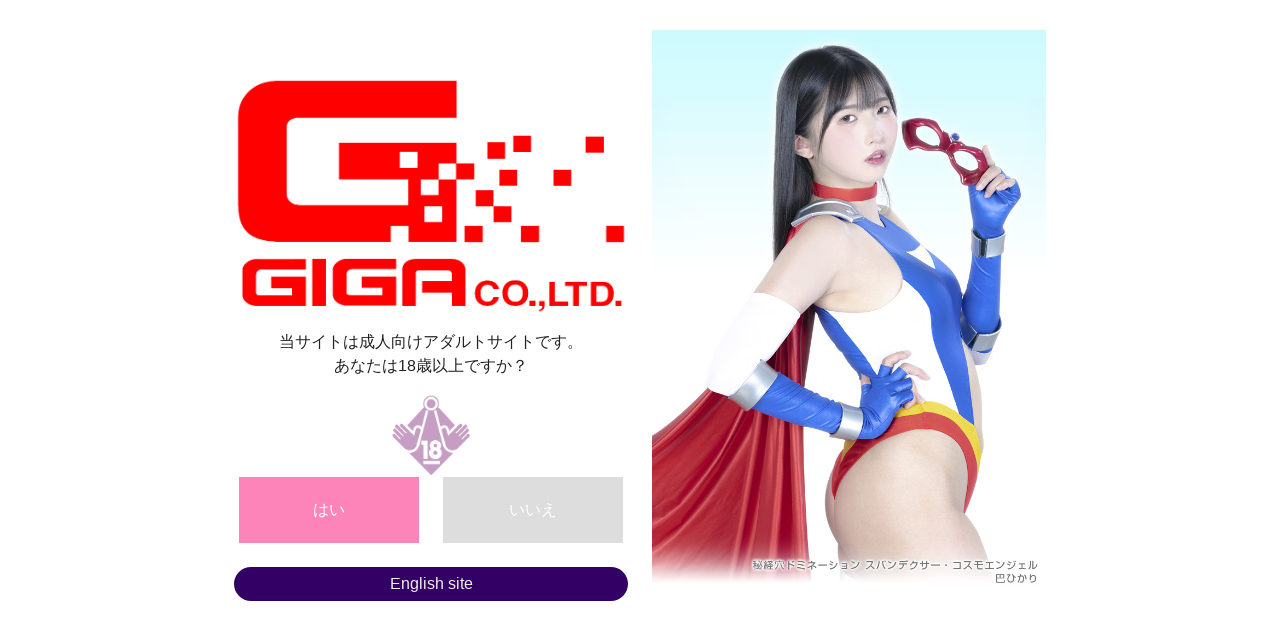

--- FILE ---
content_type: text/html; charset=UTF-8
request_url: https://www.giga-web.jp/product/index.php?product_id=6946
body_size: 5058
content:

<!DOCTYPE HTML PUBLIC "-//W3C//DTD HTML 4.01 Transitional//EN" "http://www.w3.org/TR/REC-html40/loose.dtd" >
<html lang="ja" xmlns:og="http://ogp.me/ns#" xmlns:fb="http://www.facebook.com/2008/fbml">
<head>
<meta http-equiv="Content-Type" content="text/html; charset=UTF-8" />
<meta http-equiv="cache-control" content="no-cache">
<meta http-equiv="pragma" content="no-cache">
<meta name="google-site-verification" content="nXBcErFn_XN2iVDfXYYow3YemOlylbxfAGUblXUrxbg" />
<meta name="msvalidate.01" content="222DE4FE7AF0FA2F4FB7FD15DC04EED4" />
<meta name="viewport" content="width=device-width, initial-scale=1.0" />
<title>GIGA 特撮ヒロインAV | GIGA(ギガ)闘う特撮ヒロイン</title>
<meta name="copyright" content="Copyright (C)www.giga-web.jp" />
<meta name="description" content="GIGA(ギガ)公式サイト。特撮ヒロインAV専門メーカーとして戦隊、仮面、巨大、など様々なジャンルの動画をリリース！全タイトル、無料動画サンプルで視聴可能！" />
<meta name="keywords" content="GIGA,ギガ,特撮,ヒロイン,AV,コスプレ" />
<meta name="twitter:card" content="summary_large_image">
<meta property="og:locale" content="ja_JP" />
<meta property="og:site_name" content="GIGA 特撮ヒロインAV | GIGA(ギガ)闘う特撮ヒロイン" />
<meta property="og:title" content="GIGA 特撮ヒロインAV | GIGA(ギガ)闘う特撮ヒロイン" />
<meta property="og:type" content="website" />
<meta property="og:url" content="https://www.giga-web.jp/" />
<meta property="og:image" content="https://www.giga-web.jp/common/logo_giga.png" />
<meta property="og:description" content="GIGA 特撮ヒロインAV | GIGA(ギガ)闘う特撮ヒロイン" />
<meta http-equiv="X-UA-Compatible" content="IE=edge,chrome=1" />
<link rel="shortcut icon" href="https://www.giga-web.jp/favicon.ico">
<link rel="apple-touch-icon" sizes="180x180" href="./apple-touch-icon-180x180.png">

<!-- CSS  -->
<link href="https://fonts.googleapis.com/icon?family=Material+Icons" rel="stylesheet">
<link href="/css/materialize.css" type="text/css" rel="stylesheet" media="screen,projection"/>
<link href="/css/style.css" type="text/css" rel="stylesheet" media="screen,projection"/>

<link rel="stylesheet" type="text/css" href="/css/jquery.lightbox.css" media="screen" />
    
<!-- Global site tag (gtag.js) - Google Analytics -->
<script type="text/javascript">
  var _gaq = _gaq || [];
  _gaq.push(['_setAccount', 'UA-2606308-2']);
  _gaq.push(['_trackPageview']);

  (function() {
    var ga = document.createElement('script'); ga.type = 'text/javascript'; ga.async = true;
    ga.src = ('https:' == document.location.protocol ? 'https://ssl' : 'http://www') + '.google-analytics.com/ga.js';
    var s = document.getElementsByTagName('script')[0]; s.parentNode.insertBefore(ga, s);
  })();
</script>

<style/css>
.eng{display:none;}
.jpn{display:block;}
</style>
</head>


<body>

<style type="text/css">
.index_box{
	border:solid 0px #aaaaaa;
	padding:21px 0px;
	color:#ffffff;
}
.on{
	background-color:#fd84b8;
}
.off{
	background-color:#dddddd;
}
.teaser_box{
	border:solid 1px #aaaaaa;
}
#main {
//    margin-top:26px;
    margin-top:5.5em;
}
.ticker {
	color:darkgoldenrod;
    font-size: 1.2em;
    font-weight: bold;
    text-align: center;
}
.ticker div {
	margin-top:0.25em;
}
.ticker2 {
	color:darkgoldenrod;
    font-size: 1.2em;
    font-weight: bold;
    text-align: center;
}
.ticker2 div {
	margin-top:0.25em;
}
.news_area {
    border: 10px solid gray;
    height: 4.8em;
    padding: 0;
    margin: -1px 0px 0px;
}
/*-----------------------------
 左カラムSTOP（ここから）
------------------------------*/
section{
	display: inline-flex;
	align-items: flex-end;
    -webkit-flex-flow: row nowrap;
    flex-flow: row nowrap;
    align-content:stretch;
}
#left_info {
    flex: 54.2%;
//   flex: 61.2%;
//   flex: 1;
    position: -webkit-sticky;
    position: sticky;
    bottom:0;
    text-align: center;
    padding:0 0.75em;
}
#main_info {
//    flex: 5.5;
    position: -webkit-sticky;
    position: sticky;
    bottom:0;
}
/*-----------------------------
 左カラムSTOP（ここまで）
------------------------------*/
.catch {
//    margin:0 0 0 10em;
    color:black;
}
.catch span {
    margin:0 0 0 1em;
    color:#bb0000;
    font-weight:bold;
    font-size:1.2em;
}
.page-footer {
    // padding-top: 20px;
    padding-top: 0px;
    color: #fff;
    background-color: #ee6e73;
    margin-top: -1.0em;
}
/*-----------------------------
 メニュー（仮）
------------------------------*/
ul:not(.browser-default) {
//    padding-left: 9em;
    list-style-type: none;
}
nav, nav .nav-wrapper i, nav a.sidenav-trigger, nav a.sidenav-trigger i {
    line-height: 45px;
}
.icon {
    display: inline-block;
    margin: 0;
    transform: rotate(0deg);
}
.header_cart p {
    position: relative;
    top: -10px;
}
li.menu a {
    font-size:1.05em;
    font-weight:bold;
    color:white;
    line-height: 1.0em;
    text-align: center;
}
li.menu span {
    font-size:0.7em;
    color:black;
}
/*-----------------------------
 検索
------------------------------*/
* {
  box-sizing: border-box;
}

.inner {
  position: relative;
  height: 44px;
  margin: 0 auto;
  width: 44px;
}

.search-btn {
//  background: #F27398;
  border-radius: 50%;
  display: inline-block;
  height: 44px;
  line-height: 44px;
  margin: 0 0 0 -2em;
  position: absolute;
  top: 0;
  text-align: center;
  width: 44px;
}

.search-btn i {
  color: #fff;
  margin: 0;
}

#searchform {
  height: 44px;
  margin: 0 auto;
  position: absolute;
  top: 0;
  width: 44px;
}


/*-----------------------------
 - レビュー
------------------------------*/
#review_box{
	background-color:#dddddd;
	border:solid #990000;
	border-width:2px 2px 2px 2px;
	width:90%;
	margin:0 auto;
	padding:0px 0px 0px 0px;
	color:#333333;
	font-size:10px;
}
#review_box_title{
	background-color:#990000;
	height:20px;
	margin:0px 0px 0px 0px;
	padding:0px 0px 0px 5px;
	color:#ffffff;
	font-size:12px;
	font-weight:bold;
	text-align:left;
}
#review_box dl{
	background-color:#ffffff;
	width:99%;
	height:142px;
	margin:2px 2px -1px 2px;
	padding:0px 0px 0px 0px;
}
#review_box dl img {
    margin: 5px 0 0;
    padding: 0;
}
#review_box dt{
	background-color:#ffffbb;
	width:100%;
	height:17px;
	margin:0px 0px 0px 0px;
	padding:2px 2px 0px 2px;
	font-weight:normal;
}
#review_box dd{
	width:93%;
	margin:0px 0px 0px 0px;
	padding:0px 2px 0px 2px;
	text-align:left;
}
#review_box p{
	height:20px;
	padding:8px 0px 0px 0px;
	color:#ffffff;
	text-align:center;
	font-weight:bold;
}
#review_box span{
	float:right;
}
/*-----------------------------
 - Twitter
------------------------------*/
#tw{
    margin-top:0;
    padding: 0.0em;
}
#tw_header{
	background-color:#3399ff;
	color:#ffffff;
	font-size:13px;
	text-align:center;
	width:100%;
    margin: 0 auto;
	padding:3px 0px 0px 0px;
//	border-top-left-radius:10px;
//	border-top-right-radius:10px;
	font-weight:bold;
}
#tw_header a:link{
	color:#ffffff;
	text-decoration:none;
}
#tw_header a:hover{
	color:#ffffff;
	text-decoration:none;
}
#tw_header a:visited{
	color:#ffffff;
	text-decoration:none;
}
#tw_header a:active{
	color:#ffffff;
	text-decoration:none;
}

.sam_box {
    width:100%;
    min-height:30em;
    margin:0 auto;
    padding:0;
}
.sam_box span {
    text-overflow: ellipsis;
    overflow: hidden;
    display: -webkit-box;
    -webkit-box-orient:vertical;
    -webkit-line-clamp:2;
    min-height: 3em;
}
.title_bar {
    background:#d0b663;
    padding:0.2em 1em ;
    color:white;
    text-align: center;
    font-size:1.8em;
    margin:0em -0.15em;
}
.title_bar span {
    font-size:0.6em;
}
.genre {
    font-weight:bold;
    background:darkgray;
    color:white;
    margin:0.5em auto;
    padding;0.2em;
    width:80%;
    border-radius:10px;
    font-size:0.9em;
}
.genre1 {
    font-weight:bold;
    background:hotpink;
    color:white;
    margin:0.5em auto;
    padding;0.2em;
    width:80%;
    border-radius:10px;
    font-size:0.9em;
}
.genre2 {
    font-weight:bold;
    background:red;
    color:white;
    margin:0.5em auto;
    padding;0.2em;
    width:80%;
    border-radius:10px;
    font-size:0.9em;
}
.genre3 {
    font-weight:bold;
    background:midnightblue;
    color:white;
    margin:0.5em auto;
    padding;0.2em;
    width:80%;
    border-radius:10px;
    font-size:0.9em;
}
.genre4 {
    font-weight:bold;
    background:skyblue;
    color:white;
    margin:0.5em auto;
    padding;0.2em;
    width:80%;
    border-radius:10px;
    font-size:0.9em;
}
.genre5 {
    font-weight:bold;
    background:deepskyblue;
    color:white;
    margin:0.5em auto;
    padding;0.2em;
    width:80%;
    border-radius:10px;
    font-size:0.9em;
}
.genre6 {
    font-weight:bold;
    background:pink;
    color:white;
    margin:0.5em auto;
    padding;0.2em;
    width:80%;
    border-radius:10px;
    font-size:0.9em;
}
.genre7 {
    font-weight:bold;
    background:orange;
    color:white;
    margin:0.5em auto;
    padding;0.2em;
    width:80%;
    border-radius:10px;
    font-size:0.9em;
}
/*-----------------------------
 Dots 
------------------------------*/
.slick-dotted.slick-slider
{
//   margin-bottom: 30px;
    margin-bottom: 0;
}

.slick-dots
{
    position: absolute;
//    bottom: -26px;
    bottom: 0;

    display: block;

    width: 100%;
    padding: 0;
    margin: 0;

    list-style: none;

    text-align: center;
}
/*Firefoxだけに適用されるCSSハック*/
@-moz-document url-prefix() {
.slick-dots
{
    position: absolute;
//    bottom: -34px;
//    bottom: -27px;
    bottom: 0;

    display: block;

    width: 100%;
    padding: 0;
    margin: 0;

    list-style: none;

    text-align: center;
}
}

.slick-dots li
{
    position: relative;

    display: inline-block;

    width: 20px;
    height: 20px;
    margin: 0 5px;
    padding: 0;

    cursor: pointer;
}
.slick-dots li button
{
    font-size: 0;
    line-height: 0;

    display: block;

    width: 20px;
    height: 20px;
    padding: 5px;

    cursor: pointer;

    color: transparent;
    border: 0;
    outline: none;
    background: transparent;
}
.slick-dots li button:hover,
.slick-dots li button:focus
{
    outline: none;
}
.slick-dots li button:hover:before,
.slick-dots li button:focus:before
{
    opacity: 1;
}
.slick-dots li button:before
{
    font-family: 'slick';
//    font-size: 6px;
//   font-size: 30px;
    font-size: 10px;
    line-height: 20px;

    position: absolute;
    top: 0;
    left: 0;

    width: 20px;
    height: 20px;

    content: '•';
    text-align: center;

    opacity: .25;
    color: white;

    -webkit-font-smoothing: antialiased;
    -moz-osx-font-smoothing: grayscale;
}
.slick-dots li.slick-active button:before
{
    opacity: .75;
    color: white;
}
.slick-slide .s-fade-txt {
    font-weight: bold;
    position: absolute;
    bottom: 0;
    left: 25%;
    transform: translate( -50%, -50% );
    opacity: 0;
    font-size: 3em;
    color: white;
    text-shadow: 2px 2px 2px black;
}

.slick-active .s-fade-txt {
  animation: FadeAni .5s ease 1s 1 normal both;
}
@keyframes FadeAni {
  0% { opacity: 0; }
  100% { opacity: 1; }
}

#pc_left {
    display: inline;    
}
#sp_left {
    display: none;    
}

@media only screen and (max-width: 993px) {
/*-----------------------------
 メニュー（仮）
------------------------------*/
ul:not(.browser-default) {
    padding-left: 0;
    list-style-type: none;
}
nav, nav .nav-wrapper i, nav a.sidenav-trigger, nav a.sidenav-trigger i {
    line-height: 60px;
}
.icon {
    display: inline-block;
    margin: 1.8em 0.5em auto;
    transform: rotate(0deg);
}
.header_cart p {
    position: relative;
    top: -15px;
}
li.menu a {
    font-size:1.2em;
    font-weight:bold;
    color:black;
    line-height: 1.0em;
    text-align: left;
}
li.menu span {
    font-size:0.7em;
    color:black;
    margin-left:0.5em;
}
.inner {
  position: relative;
  height: 44px;
  margin: 0 auto;
  width: 44px;
  float:right;
}
.icon {
    display: inline-block;
    margin: 1.8em 0.5em auto;
    transform: rotate(0deg);
//    width:25%;
}
#pc_left {
    display: inline;    
}
#sp_left {
    display: none;    
}
.news_area {
    display: inline; 
}
.catch {
    display: inline;  
}
}
    
@media only screen and (max-width: 600px) {
.sam_box {
    width:100%;
    min-height:26em;
    margin:0 auto;
    padding:0;
}
/*-----------------------------
 - Twitter
------------------------------*/
#tw{
    margin-top:0;
    padding: 2em;
}
//iframe { width: 740px !important; }
/*-----------------------------
 - レビュー
------------------------------*/
#review_box{
	background-color:#dddddd;
	border:solid #990000;
	border-width:2px 2px 2px 2px;
	width:90%;
	margin:0 auto;
	padding:0px 0px 0px 0px;
	color:#333333;
	font-size:10px;
}
#review_box_title{
	background-color:#990000;
	height:20px;
	margin:0px 0px 0px 0px;
	padding:0px 0px 0px 5px;
	color:#ffffff;
	font-size:12px;
	font-weight:bold;
	text-align:left;
}
#review_box dl{
	background-color:#ffffff;
	width:99%;
	height:15em;
	margin:2px 2px -1px 2px;
	padding:0px 0px 0px 0px;
}
#review_box dl img {
    margin: 5px 0 0;
    padding: 0;
}
#review_box dt{
	background-color:#ffffbb;
	width:100%;
	height:1.9em;
	margin:0px 0px 0px 0px;
	padding:2px 2px 0px 2px;
	font-weight:normal;
    font-size: 1.5em;
    text-align: center;
}
#review_box dd{
	width:93%;
	margin:0px 0px 0px 0px;
	padding:0px 2px 0px 2px;
	text-align:left;
    font-size: 1.5em;
}
#review_box p{
	height:20px;
	padding:8px 0px 0px 0px;
	color:#ffffff;
	text-align:center;
	font-weight:bold;
}
#review_box span{
	float:right;
}
/*-----------------------------
 メニュー（仮）
------------------------------*/
ul:not(.browser-default) {
    padding-left: 0;
    list-style-type: none;
}
nav, nav .nav-wrapper i, nav a.sidenav-trigger, nav a.sidenav-trigger i {
    line-height: 60px;
}
.icon {
    display: inline-block;
    margin: 1.8em 0.5em auto;
    transform: rotate(0deg);
}
.header_cart p {
    position: relative;
//   top: -15px;
    top: -25px;
}
li.menu a {
    font-size:1.2em;
    font-weight:bold;
    color:black;
    line-height: 1.0em;
    text-align: left;
}
li.menu span {
    font-size:0.7em;
    color:black;
    margin-left:0.5em;
}
.inner {
  position: relative;
  height: 44px;
  margin: 0 auto;
  width: 44px;
  float:right;
}
/*-----------------------------
 Dots 
------------------------------*/
.slick-slide .s-fade-txt {
    font-weight: bold;
    position: absolute;
    bottom: 0;
    left: 25%;
    transform: translate( -50%, -50% );
    opacity: 0;
    font-size: 1.5em;
    color: white;
    text-shadow: 2px 2px 2px black;
}

.slick-active .s-fade-txt {
  animation: FadeAni .5s ease 1s 1 normal both;
}
@keyframes FadeAni {
  0% { opacity: 0; }
  100% { opacity: 1; }
}
/*-----------------------------
 検索
------------------------------*/
.inner {
  position: relative;
  height: 44px;
  margin: 0.5em 0 0 0;
  width: 44px;
}

.search-btn {
  border-radius: 50%;
  display: inline-block;
  height: 44px;
  line-height: 44px;
  margin: 0 0 0 -0.5em;
  position: absolute;
  top: 0;
  text-align: center;
  width: 44px;
}

.search-btn i {
  color: #fff;
  margin: 0;
}
    
#pc_left {
    display: none;    
}
#sp_left {
    display: inline;    
}
.news_area {
    display: none; 
}
.catch {
    display: none;  
}
#main {
    margin-top:0;
}
nav .brand-logo {
    color: #fff;
    font-size: 2.1rem;
    margin-top: 0em;
}
/*-----------------------------
 左カラムSTOP（ここから）
------------------------------*/
section {
	display: inline-block;
}
/*-----------------------------
 左カラムSTOP（ここまで）
------------------------------*/
}

.box{
	background-color: whitesmoke;
	border: 1px solid white;
	color:#444444;
	-webkit-transition: all 0.3s ease;
	-moz-transition: all 0.3s ease;
	-o-transition: all 0.3s ease;
	transition: all  0.3s ease;
}
.box:hover{
	background-color: #ddeeff;
	border: 1px solid white;
	color:#444444;
}
.thum_header_bar{
	background-color:#333333;
	color:#fff;
	text-align:center;
	padding:10px;
	margin:0em -0.15em;
}
.thum_old_text{
	color:#444444;
	font-size:1.0em;
}
#info_tax {
	color: #000;
	font-size: 0.9em;
//	margin:0px auto -10px auto;
	margin:10px auto 0px auto;
	padding: 6px 0px 6px 0px;
	background-color: #fff;
	border:solid 4px #00aaff;
	font-weight: normal;
	text-align: center;
	letter-spacing: 1px;
}
</style>


<div class="container">
<div class="section">
<div class="row" style="margin:30px 0px 30px 0px;text-align:center;">

	<div class="col s0 m2"></div>

	<div class="col s12 m8">

		<div class="row">
			<div class="col s12 m6">

<!--
				<span style="color:#ee0000;font-weight:normal;">特撮ヒロインAV</span>
-->

				<!-- 					<br class="pcbr" /><br class="pcbr" />
          <img class="ocsp" src="/img/cover_sp.png" width="100%" />
					<img class="ocpc" src="/img/logo_l_white.png" width="100%" /><br />
				 -->

									<br class="pcbr" /><br class="pcbr" />
          <img class="ocsp" src="/img/cover_sp.png" width="100%" />
					<img class="ocpc" src="/img/logo_l_white.png" width="100%" /><br />
				
				<p>当サイトは成人向けアダルトサイトです。<br />あなたは18歳以上ですか？</p>

									<div class="row">
						<div class="col s4 m4"></div>
						<div class="col s4 m4"><a href="/cookie_set_old.php" /><img src="/img/r18.png" width="72%" /></a></div>
						<div class="col s4 m4"></div>
					</div>
					<div class="row">
						<div class="col s6 m6"><a href="/cookie_set.php" /><div class="index_box on">はい</div></a></div>
						<div class="col s6 m6"><a href="https://www.google.com/" /><div class="index_box off">いいえ</div></a></div>
					</div>
				
				<br />
				<a href="https://www.akiba-web.com/" target="_self" /><div style="background-color:#330066;border-radius:50px;margin:0px auto;padding:5px;color:#eeeeee;">English site</div></a>

			</div>

			<div class="col s0 m6">
												<img src="/img/cover.jpg" width="100%" alt="GIGA" />
										</div>

			<!-- <div class="col s0 m6 pc">
                        <img src="/img/cover.jpg" width="100%" alt="GIGA" />
				</div> -->

		</div>

	</div>

	<div class="col s0 m2"></div>

</div>
</div>
</div>

<style>
  .ocsp{
    display: none;
  }
  @media screen and (max-width:600px){
    .ocsp{
      display: inline-block;
    }
    .ocpc{
      display: none;
    }
    .pcbr{
      display: none;
    }
    .section > .row{
      margin-top: 10px!important;
    }
	.row{
		margin-top: 0;
	}
  }

</style>

<!--
<div class="row" style="margin:0px 0px 30px 0px;text-align:center;">
<div class="col s12 m12">
	<div id="google_translate_element"></div><script type="text/javascript">
	function googleTranslateElementInit() {
	  new google.translate.TranslateElement({pageLanguage: 'jp', layout: google.translate.TranslateElement.InlineLayout.SIMPLE}, 'google_translate_element');
	}
	</script><script type="text/javascript" src="//translate.google.com/translate_a/element.js?cb=googleTranslateElementInit"></script>
</div>
</div>
-->


<!--
<footer class="page-footer black">
<div class="footer-copyright">
<div class="container">

	Copyright &copy; 2026 GIGA All Rights Reserved.

</div>
</div>
</footer>
-->

<!--  Scripts-->
<script src="https://code.jquery.com/jquery-2.1.1.min.js"></script>
<script src="/js/materialize.js"></script>
<script src="/js/init.js"></script>

<script>
$(document).ready(function() {
   $('.sidenav').sidenav();
   $('.sidenav li a').on('click', function() {
       $('.sidenav').sidenav('close');
   });
});
</script>

<script type="text/javascript" src="/js/jquery.lightbox-0.5.2.js"></script>
<script type="text/javascript">
$(function() {
    $('.profile a').lightBox();
});
</script>

</body>
</html>


--- FILE ---
content_type: text/css
request_url: https://www.giga-web.jp/css/style.css
body_size: 1861
content:
/* Custom Stylesheet */
/**
 * Use this file to override Materialize files so you can update
 * the core Materialize files in the future
 *
 * Made By MaterializeCSS.com
 */

 .icon-block {
  padding: 0 15px;
}
.icon-block .material-icons {
	font-size: inherit;
}

/* イベント情報 */
.event {
//  background: ivory;
//  background: black;
  padding: 0.1em 5em 0em 5em;
// opacity: 0.9;
//  border: 10px solid crimson;
//  border-radius: 20px;
  margin-bottom: 0em;
}

/* メンバー紹介 */
.member {
// background:whitesmoke;
//  background:black;
  margin:2.0em auto;
//  padding:0.1em 3em 2em 3em;
  padding:0.1em 0em 0em 0em;
// opacity: 0.9;
}
.prof {
  margin-top:2em;
  min-height:10em;
}
a:hover {
  opacity: 0.9;
}
.pc {
  display: inline;
}
.smh {
  display: none;
}
span.comment {
  color:#555555;
  font-size:1.5em;
  font-weight:bold;
}
span.tw {
  float: right;
  margin: 0.8em 0 0 0;
  padding: 0;
  font-size: 1.5em;
}
span.tw a {
  margin:0 0 2em 0;
  padding: 0;
}
.details {
  color:white;
  margin:8em 0 0 16em;
  padding:0;
  font-weight:bold;
}
.link1 {
  margin:0 auto;
  padding: 10px;
  font-size:1.5em;
  font-weight:bold;
  text-align: center;
  border: solid 5px #0044ff;
  border-radius: 50px;
//  max-width: 280px;
}
.link2 {
  margin:1.0em auto 2.0em auto;
  padding: 10px;
  font-size:1.5em;
  font-weight:bold;
  text-align: center;
  border: solid 5px #0044ff;
  border-radius: 50px;
//  max-width: 280px;
}
.link3 {
  margin:2em 0 0 0;
  padding: 0;
  font-size:1.5em;
  font-weight:bold;
  text-align: center;
}

.linkBtn_7032{
  display: flex;
  justify-content: space-evenly;
  max-width: 90%;
  margin: 0 auto;
  padding-top: 1.5rem;
}

.linkBtn_7032 a{
  display: flex;
  background: #2196F3;
  border-radius: 0.5rem;
  color: #fff;
  margin-bottom: 0.5rem;
  box-shadow: 0 2px 2px 0 rgba(0, 0, 0, 0.14), 0 3px 1px -2px rgba(0, 0, 0, 0.12), 0 1px 5px 0 rgba(0, 0, 0, 0.2);
  width: 30%;
  font-size: 1.2em;
  height: 120px;
  justify-content: center;
  align-items: center;
}

.dvdNotice_7032{
  margin: 0 auto;
  font-weight: bold;
  color: #f00;
  font-size: 1em;
  background: #fff;
}

.dvdNotice_7032_s{
  display: none;
}

.dvdProduct_7032{
  margin: 0;
  color: #f00;
  font-weight: bold;
}

.saleDate{
  display: flex;
  text-align: center;
  justify-content: space-evenly;
  max-width: 90%;
  margin: 0 auto 1.5rem;
  color: #f00;
  font-weight: bold;
}

.saleDate p{
  width: 30%;
  margin: 0;
}

.saleDate_s{
  display: none;
}

@media(max-width:1020px){
  .linkBtn_7032{
    display: block;
    max-width: 100%;
    padding-top: 1rem;
  }
  .linkBtn_7032 a{
    padding: 0;
    margin-bottom: 1rem;
    width: 100%;
    font-size: 1em;
    height: 80px;
    display: flex;
    justify-content: center;
    align-items: center;
  }

  .dvdNotice_7032{
    display: none;
  }

  .dvdNotice_7032_s{
    display: inline-block;
    margin: 0 auto;
    font-weight: bold;
    color: #fff;
    font-size: 1.2em;
    background: #f00;
  }

  .saleDate{
    display: none;
  }

  .saleDate_s{
    display: block;
    font-weight: bold;
    color: #f00;
    margin-top: -0.5rem;
    margin-bottom: 1.5rem;
  }

}

@media only screen and (max-width: 600px) {
/* イベント情報 */
.event {
//  background: ivory;
//  background: black;
  padding: 0.1em 0;
// opacity: 0.9;
//  border: 10px solid crimson;
//  border-radius: 20px;
  margin-bottom: 0em;
}
    
/* メンバー紹介 */
.member {
// background:whitesmoke;
//  background:black;
  margin:1.0em auto;
  padding:0.1em 0;
// opacity: 0.9;
} 
.pc {
  display: none;
}
.smh {
  display: inline;
}
span.comment {
  color:white;
  font-size:0.85em;
  font-weight:bold;
}
.profile {
  text-align:center;
  padding: 1em;
    }
}

/* フォーム */
#title_bar {
	margin: 10px auto 30px auto;
	padding: 10px 10px 10px 10px;
	background-color:darkblue;
	border-radius:15px;
	font-size:120%;
    font-weight:bold;
	text-align:center;
	color:#ffffff;
}
fieldset {
  border: 3px solid #dddddd;
  padding: 1.25rem;
  margin: 1.125rem 0;
}
  fieldset legend {
    font-weight: bold;
//    background: white;
    padding: 0 0.1875rem;
    margin: 0;
    margin-left: -0.1875rem;
    font-size:2em;
}
#reserve {
//    background-color: #0077ff;
//    background-color: darkred;
    background-color: #44ccff;
//    border: solid 10px #770077;
   color: #ffffff;
//    color: #ffee00;
    font-size: 1.2em;
    font-weight: bold;
    letter-spacing: 1px;
    line-height: 1.5em;
    margin: 0 0 -2em 0;
    padding: 5px;
    text-align: center;
    width: 100%;
//    font-family: Gungsuh;
    border:2px solid white;
}
#reserve span {
    font-size: 1.4rem;
    line-height:1.5em;
}
#reserve a {
    color: #ffffff;
}
#reserve a span.under {
//    border-bottom: 1px inset #dd0000;
}
#reserve a:hover {
    color: #ffffff;
    text-decoration: underline;
}
#reserve_off {
    background-color: #999999;
    color: #ffffff;
    font-size: 1.0em;
    font-weight: normal;
    letter-spacing: 1px;
    line-height: 22px;
    margin: 10px 0px 0px;
    padding: 5px;
    text-align: center;
    width: 100%;
    border:2px solid #bbbbbb;
}
#reserve_off span {
    font-size: 0.9rem;
}
#reserve_off a {
    color: #ffffff;
}
#reserve_off a span.under {
//    border-bottom: 1px inset #dd0000;
}
#reserve_off a:hover {
    color: #ffffff;
    text-decoration: underline;
}
@media only screen and (max-width: 600px) {
fieldset {
  border: 3px solid #dddddd;
  padding: 0.5rem;
  margin: 1.125rem 0;
}
#reserve {
    background-color: 44ccff;
    color: #ffffff;
    font-size: 1.0em;
    font-weight: bold;
    letter-spacing: 1px;
    line-height: 1.5em;
    margin: 0 0 -2em 0;
    padding: 5px;
    text-align: center;
    width: 100%;
    border:2px solid white;
}
}
/* MOVIE */
.movie_title {
    margin: -1em 0 0 0;
    padding: 0;
    font-weight: bold;
}

.archive_category{
	margin:20px auto 0px;
	padding:10px;
	background-color:#aaaaaa;
	text-align:center;
}
.archive_list{
	background-color:#ffffff;
	border:dotted 0px #cccccc;
	border-radius:15px;
	margin:0px 0px 15px 0px;
	padding:10px 10px 10px 20px;
	font-size:0.92em;
	clear:both;
}
.icon {
    display: inline-block;
    margin: 1.8em 0.5em auto;
    transform: rotate(0deg);
}

.header_cart_box{
	float: left;
	// background-color: #ffff77;
	width: 80px;
	height: 55px;
	margin: 0px 0px 0px 20px;
	padding: 0px 0px 0px 0px;
	text-align: center;
	// border: solid 1px #ffffff;
	border-radius: 8px;
	font-weight: bold;
	font-size: 12px;
	color: #ffffff;
}
.header_cart {
	background: url('/img/icon/icon_cart_empty.png') no-repeat;
	width: 60px;
	height: 40px;
	margin: -20px 0px 0px -10px;
	padding: 0px 0px 0px 0px;
	text-align: center;
}
.header_cart p{
//	margin:-10px 0px 0px 0px;
	position:relative;
	top:-30px;
}
